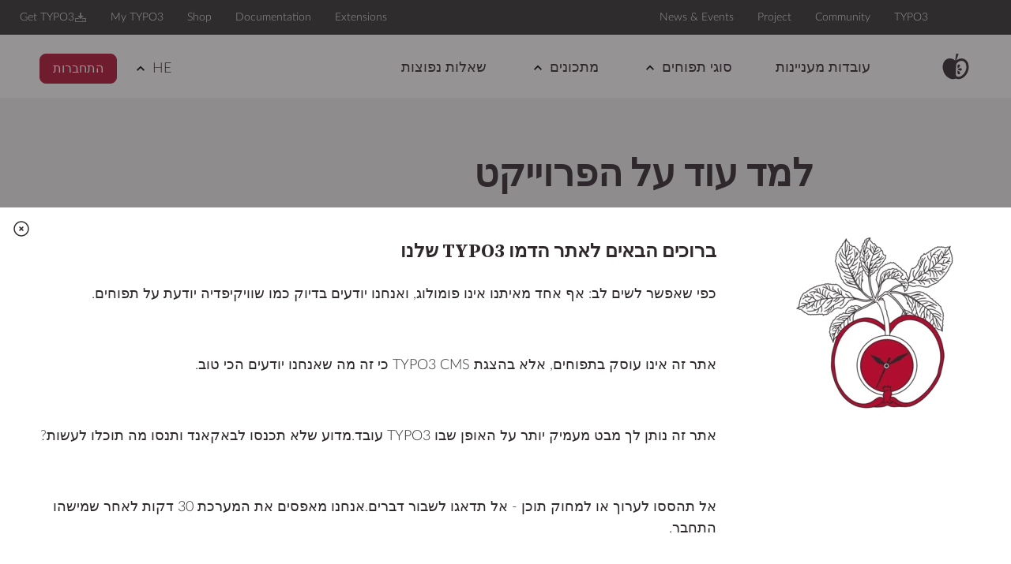

--- FILE ---
content_type: text/html; charset=utf-8
request_url: https://demo.typo3.org/he/learn-more/
body_size: 9414
content:
<!DOCTYPE html>
<html dir="rtl" lang="he">
<head>
    <meta charset="utf-8">

<!-- 
	The Demo Project source code is publicly available on https://gitlab.typo3.org/services/demo.typo3.org/site

	This website is powered by TYPO3 - inspiring people to share!
	TYPO3 is a free open source Content Management Framework initially created by Kasper Skaarhoj and licensed under GNU/GPL.
	TYPO3 is copyright 1998-2026 of Kasper Skaarhoj. Extensions are copyright of their respective owners.
	Information and contribution at https://typo3.org/
-->


<title>Learn more</title>
<meta name="generator" content="TYPO3 CMS">
<meta name="description" content="What is the demo project about and useful information for developers!">
<meta name="viewport" content="width=device-width, initial-scale=1.0">
<meta name="twitter:card" content="summary">


<link rel="stylesheet" href="/_assets/c4009bdf616178c6626ece710d4b4fd0/Css/main.css?1768406006" media="all">






<link rel="apple-touch-icon" sizes="57x57"
			href="/_assets/c4009bdf616178c6626ece710d4b4fd0/Assets/Favicons/apple-icon-57x57.png?1768405823">
<link rel="apple-touch-icon" sizes="60x60"
			href="/_assets/c4009bdf616178c6626ece710d4b4fd0/Assets/Favicons/apple-icon-60x60.png?1768405823">
<link rel="apple-touch-icon" sizes="72x72"
			href="/_assets/c4009bdf616178c6626ece710d4b4fd0/Assets/Favicons/apple-icon-72x72.png?1768405823">
<link rel="apple-touch-icon" sizes="76x76"
			href="/_assets/c4009bdf616178c6626ece710d4b4fd0/Assets/Favicons/apple-icon-76x76.png?1768405823">
<link rel="apple-touch-icon" sizes="114x114"
			href="/_assets/c4009bdf616178c6626ece710d4b4fd0/Assets/Favicons/apple-icon-114x114.png?1768405823">
<link rel="apple-touch-icon" sizes="120x120"
			href="/_assets/c4009bdf616178c6626ece710d4b4fd0/Assets/Favicons/apple-icon-120x120.png?1768405823">
<link rel="apple-touch-icon" sizes="144x144"
			href="/_assets/c4009bdf616178c6626ece710d4b4fd0/Assets/Favicons/apple-icon-144x144.png?1768405823">
<link rel="apple-touch-icon" sizes="152x152"
			href="/_assets/c4009bdf616178c6626ece710d4b4fd0/Assets/Favicons/apple-icon-152x152.png?1768405823">
<link rel="apple-touch-icon" sizes="180x180"
			href="/_assets/c4009bdf616178c6626ece710d4b4fd0/Assets/Favicons/apple-icon-180x180.png?1768405823">
<link rel="icon" type="image/png" sizes="192x192"
			href="/_assets/c4009bdf616178c6626ece710d4b4fd0/Assets/Favicons/android-icon-192x192.png?1768405823">
<link rel="icon" type="image/png" sizes="32x32"
			href="/_assets/c4009bdf616178c6626ece710d4b4fd0/Assets/Favicons/favicon-32x32.png?1768405823">
<link rel="icon" type="image/png" sizes="96x96"
			href="/_assets/c4009bdf616178c6626ece710d4b4fd0/Assets/Favicons/favicon-96x96.png?1768405823">
<link rel="icon" type="image/png" sizes="16x16"
			href="/_assets/c4009bdf616178c6626ece710d4b4fd0/Assets/Favicons/favicon-16x16.png?1768405823">
<link rel="manifest" href="/_assets/c4009bdf616178c6626ece710d4b4fd0/Assets/Favicons/manifest.json?1768405823">
<meta name="msapplication-TileColor" content="#ffffff">
<meta name="msapplication-TileImage"
			content="/_assets/c4009bdf616178c6626ece710d4b4fd0/Assets/Favicons/ms-icon-144x144.png?1768405823">
<meta name="theme-color" content="#ffffff">




<link rel="preload" as="font" crossorigin="" type="font/woff" href="/">
<link rel="preload" as="font" crossorigin="" type="font/woff" href="/">
<link rel="preload" as="font" crossorigin="" type="font/woff" href="/">

<script async defer data-website-id="5092964f-4f3e-4bbc-9717-26b4bfb68ca4" src="https://p.demo.typo3.org/script.js"></script>



		
	

		
	



<link rel="canonical" href="https://demo.typo3.org/he/learn-more/">

<link rel="alternate" hreflang="en-us" href="https://demo.typo3.org/learn-more/">
<link rel="alternate" hreflang="de" href="https://demo.typo3.org/de/learn-more/">
<link rel="alternate" hreflang="he" href="https://demo.typo3.org/he/learn-more/">
<link rel="alternate" hreflang="x-default" href="https://demo.typo3.org/learn-more/">
</head>
<body>






<div class="b_typo3universe">
	<div class="b_typo3universe__contentcontainer">
		<typo3-universe active="demo">
			<div style="display: block; height: 44px; background-color: #fff;"></div>
		</typo3-universe>
	</div>
</div>

<header class="b_header">
	<div class="b_header__contentcontainer">

		<input type="checkbox" class="b_pseudo" id="navtrigger" />

		<label for="navtrigger" class="b_navtrigger">
			<span></span>
			<span></span>
			<span></span>
		</label>
		<span class="b_header__logolinkwrapper">
			<a href="/he/" class="b_header__logolink" aria-label="TYPO3 אתר הדמו">
				<svg aria-hidden="true" class="b_header__logo"><use xlink:href="#icon-logo"></use></svg>
			</a>
		</span>
        

		<input type="radio" name="mainnavi" checked class="b_pseudo" id="submenu-0"/>
		<ul class="b_navi">
			
				<li class="b_navi__item ">
					
					<a href="/he/aobdot-maniinot/" class="b_navi__link">
						<span>עובדות מעניינות</span>
						
					</a>
					
				</li>
			
				<li class="b_navi__item b_navi__item--hassub">
					
						<input type="radio" name="mainnavi" class="b_pseudo" id="submenu-3" />
						<label for="submenu-3" class="b_navi__link b_navi__link--label ">
							<span>סוגי תפוחים</span>
							<svg class="b_navi__icon b_navi__icon--after"><use xlink:href="#icon-arrow-right"></use></svg>
						</label>
					
					<a href="/he/sogi-tfohim/" class="b_navi__link">
						<span>סוגי תפוחים</span>
						
							<svg class="b_navi__icon b_navi__icon--after b_navi__icon--closed"><use xlink:href="#icon-arrow-down"></use></svg>
							<svg class="b_navi__icon b_navi__icon--after b_navi__icon--opened"><use xlink:href="#icon-arrow-up"></use></svg>
						
					</a>
					
						<div class="b_navi__submenu">
							<ul class="b_navi__sublist b_navi__sublist--contentcontainer">
								<li class="b_navi__subitem b_navi__subitem--back">
									<label for="submenu-0" class="b_navi__link b_navi__link--level-2">
										<svg class="b_navi__icon b_navi__icon--before"><use xlink:href="#icon-arrow-left"></use></svg>
										חזרה
									</label>
								</li>
								<li class="b_navi__subitem b_navi__subitem--parentpage">
									<a href="/he/sogi-tfohim/" class="b_navi__link b_navi__link--level-2">
										<span>סוגי תפוחים</span>
									</a>
								</li>
								
									<li class="b_navi__subitem">
										<a href="/he/sogi-tfohim/bl-dha-boskof/" class="b_navi__link b_navi__link--level-2">
											<span>בל דה בוסקופ</span>
										</a>
									</li>
								
									<li class="b_navi__subitem">
										<a href="/he/sogi-tfohim/braborn/" class="b_navi__link b_navi__link--level-2">
											<span>בראבורן</span>
										</a>
									</li>
								
									<li class="b_navi__subitem">
										<a href="/he/sogi-tfohim/alstar/" class="b_navi__link b_navi__link--level-2">
											<span>אלסטאר</span>
										</a>
									</li>
								
									<li class="b_navi__subitem">
										<a href="/he/sogi-tfohim/koks-aorng/" class="b_navi__link b_navi__link--level-2">
											<span>קוקס אורנג&#039;</span>
										</a>
									</li>
								
									<li class="b_navi__subitem">
										<a href="/he/sogi-tfohim/galha/" class="b_navi__link b_navi__link--level-2">
											<span>גאלה</span>
										</a>
									</li>
								
									<li class="b_navi__subitem">
										<a href="/he/sogi-tfohim/glostr/" class="b_navi__link b_navi__link--level-2">
											<span>גלוסטר</span>
										</a>
									</li>
								
									<li class="b_navi__subitem">
										<a href="/he/sogi-tfohim/goldn-dlishiz/" class="b_navi__link b_navi__link--level-2">
											<span>גולדן דלישיז</span>
										</a>
									</li>
								
									<li class="b_navi__subitem">
										<a href="/he/sogi-tfohim/grni-smit/" class="b_navi__link b_navi__link--level-2">
											<span>גרני סמיט</span>
										</a>
									</li>
								
									<li class="b_navi__subitem">
										<a href="/he/sogi-tfohim/iangold/" class="b_navi__link b_navi__link--level-2">
											<span>יאנגולד</span>
										</a>
									</li>
								
									<li class="b_navi__subitem">
										<a href="/he/sogi-tfohim/fink-liidi/" class="b_navi__link b_navi__link--level-2">
											<span>פינק ליידי</span>
										</a>
									</li>
								
							</ul>
						</div>
					
				</li>
			
				<li class="b_navi__item b_navi__item--hassub">
					
						<input type="radio" name="mainnavi" class="b_pseudo" id="submenu-4" />
						<label for="submenu-4" class="b_navi__link b_navi__link--label ">
							<span>מתכונים</span>
							<svg class="b_navi__icon b_navi__icon--after"><use xlink:href="#icon-arrow-right"></use></svg>
						</label>
					
					<a href="/he/mtkonim/" class="b_navi__link">
						<span>מתכונים</span>
						
							<svg class="b_navi__icon b_navi__icon--after b_navi__icon--closed"><use xlink:href="#icon-arrow-down"></use></svg>
							<svg class="b_navi__icon b_navi__icon--after b_navi__icon--opened"><use xlink:href="#icon-arrow-up"></use></svg>
						
					</a>
					
						<div class="b_navi__submenu">
							<ul class="b_navi__sublist b_navi__sublist--contentcontainer">
								<li class="b_navi__subitem b_navi__subitem--back">
									<label for="submenu-0" class="b_navi__link b_navi__link--level-2">
										<svg class="b_navi__icon b_navi__icon--before"><use xlink:href="#icon-arrow-left"></use></svg>
										חזרה
									</label>
								</li>
								<li class="b_navi__subitem b_navi__subitem--parentpage">
									<a href="/he/mtkonim/" class="b_navi__link b_navi__link--level-2">
										<span>מתכונים</span>
									</a>
								</li>
								
									<li class="b_navi__subitem">
										<a href="/he/mtkonim/fai-tfohim/" class="b_navi__link b_navi__link--level-2">
											<span>פאי תפוחים</span>
										</a>
									</li>
								
									<li class="b_navi__subitem">
										<a href="/he/mtkonim/brndi-firot/" class="b_navi__link b_navi__link--level-2">
											<span>ברנדי פירות</span>
										</a>
									</li>
								
									<li class="b_navi__subitem">
										<a href="/he/mtkonim/shibolt-shoal-am-kinmon/" class="b_navi__link b_navi__link--level-2">
											<span>שיבולת שועל עם קינמון</span>
										</a>
									</li>
								
									<li class="b_navi__subitem">
										<a href="/he/mtkonim/fnkiik-tfohim/" class="b_navi__link b_navi__link--level-2">
											<span>פנקייק תפוחים</span>
										</a>
									</li>
								
									<li class="b_navi__subitem">
										<a href="/he/mtkonim/shiik-tfohim-omlffonim/" class="b_navi__link b_navi__link--level-2">
											<span>שייק תפוחים ומלפפונים</span>
										</a>
									</li>
								
									<li class="b_navi__subitem">
										<a href="/he/mtkonim/tha-tfoh-kinmon/" class="b_navi__link b_navi__link--level-2">
											<span>תה תפוח קינמון</span>
										</a>
									</li>
								
							</ul>
						</div>
					
				</li>
			
				<li class="b_navi__item ">
					
					<a href="/he/shalot-nfotzot/" class="b_navi__link">
						<span>שאלות נפוצות</span>
						
					</a>
					
				</li>
			
		</ul>
        
		<div class="b_header__meta b_header__meta--contentcontainer">
			
                <div class="b_langswitch__trigger">
                    
                        
                    
                        
                    
                        
                            <span class="b_langswitch__label">HE</span>
                            <svg class="b_navi__icon b_navi__icon--after b_navi__icon--closed"><use xlink:href="#icon-arrow-down"></use></svg>
                            <svg class="b_navi__icon b_navi__icon--after b_navi__icon--opened"><use xlink:href="#icon-arrow-up"></use></svg>
                        
                    
                    <ul class="b_langswitch">
                        
                            <li class="b_langswitch__item" dir="ltr">
                                
                                        <a href="/learn-more/" class="b_langswitch__link "><span class="b_langswitch__linktitle">English</span> <span class="b_langswitch__linkabbr">EN</span></a>
                                    
                            </li>
                        
                            <li class="b_langswitch__item" dir="ltr">
                                
                                        <a href="/de/learn-more/" class="b_langswitch__link "><span class="b_langswitch__linktitle">German</span> <span class="b_langswitch__linkabbr">DE</span></a>
                                    
                            </li>
                        
                            <li class="b_langswitch__item" dir="rtl">
                                
                                        <a href="/he/learn-more/" class="b_langswitch__link b_langswitch__link--active"><span class="b_langswitch__linktitle">עִברִית</span> <span class="b_langswitch__linkabbr">HE</span></a>
                                    
                            </li>
                        
                    </ul>
                </div>
			

			<div class="b_header__login">
				
						
							<a href="/he/hathbrot/" data-umami-event="Frontend Login" class="b_button">
								התחברות
							</a>
						
					
			</div>
		</div>

	</div>

</header>




<main>
    <!-- TYPO3SEARCH_begin -->
	
		
	

	
		
			<div class="b_page__maincontent">
				<div class="b_contentcontainer b_contentcontainer--text">
					

<a id="c284" class="b_anchor" href="#c284"
    aria-label="למד עוד על הפרוייקט"></a>


    






    

	
		

    
            <h1 class="">
                למד עוד על הפרוייקט
            </h1>
        



		



		



	






	
	
			










		

	

	<div class="b_clearfix"></div>




    






    








<a id="c285" class="b_anchor" href="#c285"
    aria-label="על מה פרוייקט הדמו שלנו?"></a>


    






    

	
		

    
            <h2 class="">
                על מה פרוייקט הדמו שלנו?
            </h2>
        



		



		



	






	
	
			










		

	<p>פרויקט ההדגמה הוא אתר מידע פיקטיבי על תפוחים. הוא משמש כאתר דוגמא במיוחד עבור אנשים שמעולם לא עבדו עם TYPO3 לפני כן ורוצים להתנסות ולשחק עם הבאקאנד של <a href="https://demo.typo3.org/typo3" target="_blank">TYPO3</a></p>

	<div class="b_clearfix"></div>




    






    

















<a id="c286" class="b_anchor" href="#c286"
    aria-label="למה יש אופציית איפוס ומה המשמעות לכך?"></a>


    






    

	
		

    
            <h2 class="">
                למה יש אופציית איפוס ומה המשמעות לכך?
            </h2>
        



		



		



	






	
	
			


	<figure class="b_tm__figure b_tm__figure--full">
		
				
						
	<picture class="b_tm__picture"><source media="(min-width: 1024px)" srcset="/fileadmin/_processed_/5/5/csm_Reset_Feature_Frontend_f1c2349379.webp, /fileadmin/_processed_/5/5/csm_Reset_Feature_Frontend_ba630c6cde.webp 2x" type="image/webp" /><source media="(min-width: 1024px)" srcset="/fileadmin/_processed_/5/5/csm_Reset_Feature_Frontend_a5b49a9961.png, /fileadmin/_processed_/5/5/csm_Reset_Feature_Frontend_6a96488190.png 2x" /><source media="(min-width: 768px)" srcset="/fileadmin/_processed_/5/5/csm_Reset_Feature_Frontend_d1b0fd7f5b.webp, /fileadmin/_processed_/5/5/csm_Reset_Feature_Frontend_2e69f55b92.webp 2x" type="image/webp" /><source media="(min-width: 768px)" srcset="/fileadmin/_processed_/5/5/csm_Reset_Feature_Frontend_2bbf06ca98.png, /fileadmin/_processed_/5/5/csm_Reset_Feature_Frontend_6e2f50833f.png 2x" /><source media="(min-width: 569px)" srcset="/fileadmin/_processed_/5/5/csm_Reset_Feature_Frontend_7d5cf6dc2e.webp, /fileadmin/_processed_/5/5/csm_Reset_Feature_Frontend_28d12e8403.webp 2x" type="image/webp" /><source media="(min-width: 569px)" srcset="/fileadmin/_processed_/5/5/csm_Reset_Feature_Frontend_38fa4a31b9.png, /fileadmin/_processed_/5/5/csm_Reset_Feature_Frontend_7480371d32.png 2x" /><source media="(min-width: 415px)" srcset="/fileadmin/_processed_/5/5/csm_Reset_Feature_Frontend_06932837dc.webp, /fileadmin/_processed_/5/5/csm_Reset_Feature_Frontend_a45f557fb5.webp 2x" type="image/webp" /><source media="(min-width: 415px)" srcset="/fileadmin/_processed_/5/5/csm_Reset_Feature_Frontend_abc78a23a4.png, /fileadmin/_processed_/5/5/csm_Reset_Feature_Frontend_00ea38a904.png 2x" /><source type="image/webp" srcset="/fileadmin/_processed_/5/5/csm_Reset_Feature_Frontend_3148470f4c.webp, /fileadmin/_processed_/5/5/csm_Reset_Feature_Frontend_a49ce28e47.webp 2x" /><img class="b_tm__image" src="/fileadmin/_processed_/5/5/csm_Reset_Feature_Frontend_5d06831640.png" width="384" height="134" loading="lazy" alt="Screenshot of the reset banner in the frontend" srcset="/fileadmin/_processed_/5/5/csm_Reset_Feature_Frontend_5d06831640.png, /fileadmin/_processed_/5/5/csm_Reset_Feature_Frontend_8581142331.png 2x" /></picture>

					

			
		
	</figure>









		

	<p>יישמנו תכונת איפוס שמאפסת את כל המערכת לאחר 30 דקות לאחר שמשתמש נכנס למערכת הבאקאנד. זה מאפשר לערוך, למחוק וליצור תוכן חדש בבאק אנד מבלי שתצטרכו לדאוג לשבור משהו.</p>
<p>יש טיימר בקצה הקדמי, כמו גם בחלק הכותרת של הבאקאנד של TYPO3 אשר אומר לכם מתי האיפוס הבא עומד להיות.</p>
<p>לידיעתכם: האיפוס מאפס כל הפעלה של משתמש כדי לוודא שכולם יוכלו לחוות את פרויקט ברירת המחדל בזמן מדיד.</p>

	<div class="b_clearfix"></div>




    






    








<a id="c287" class="b_anchor" href="#c287"
    aria-label="אני מפתח. האם אוכל להסתכל בקוד?"></a>


    






    

	
		

    
            
                

    
            <h2 class="">
                אני מפתח. האם אוכל להסתכל בקוד?
            </h2>
        



            
        



		



		



	






	
	
			










		

	<p>כן! הפרויקט כולו ציבורי ב <a href="https://git.typo3.org/services/demo.typo3.org/" target="_blank" rel="noreferrer">GitLab</a></p>
<p>אתם יכולים אפילו להגדיר את זה במחשב המקומי שלכם ולראות איך הכ</p>

	<div class="b_clearfix"></div>




    






    
















				</div>
			</div>
		
	
    <!-- TYPO3SEARCH_end -->

	
		
	
</main>



<footer class="b_footer">
	<div class="b_contentcontainer">
		<div class="b_footer__top">
			<div class="b_footercontent">
				


	<h3>קחו רגע לבדוק את הבאקאנד</h3>

<p>אתם חושבים לבחור ב TYPO3 כ CMS לפרוייקט הבא שלכם ולגלות מה עוד מדהים ב OPEN SOURCE CMS?
</p>
<p>&nbsp;</p>
<p>אתם מוזמנים להתחבר לבאקאנד, לערוך ולמחוק מה שתרצו ולהתאהב ב TYPO3!</p>


	<p>
		<a href="https://demo.typo3.org/typo3" data-umami-event="Backend Login" class="b_button">
			Go to the backend
		</a>
	</p>




			</div>
			
				<ul class="b_profiles">
					
						
						<li class="b_profiles__item">
							<a href="https://typo3.org" class="b_profiles__link" target="_blank" aria-label="TYPO3" rel="noreferrer">
								<svg aria-hidden="true" class="b_profiles__icon b_profiles__icon--typo3"><use xlink:href="#icon-TYPO3"></use></svg>
							</a>
						</li>
					
						
						<li class="b_profiles__item">
							<a href="https://gitlab.typo3.org/services/demo.typo3.org/site" class="b_profiles__link" target="_blank" aria-label="Demo project on GitLab" rel="noreferrer">
								<svg aria-hidden="true" class="b_profiles__icon b_profiles__icon--gitlab"><use xlink:href="#icon-gitlab"></use></svg>
							</a>
						</li>
					
						
						<li class="b_profiles__item">
							<a href="https://www.facebook.com/typo3/" class="b_profiles__link" target="_blank" aria-label="TYPO3 on Facebook" rel="noreferrer">
								<svg aria-hidden="true" class="b_profiles__icon b_profiles__icon--facebook"><use xlink:href="#icon-facebook"></use></svg>
							</a>
						</li>
					
						
						<li class="b_profiles__item">
							<a href="https://twitter.com/typo3" class="b_profiles__link" target="_blank" aria-label="TYPO3 on Twitter" rel="noreferrer">
								<svg aria-hidden="true" class="b_profiles__icon b_profiles__icon--twitter"><use xlink:href="#icon-twitter"></use></svg>
							</a>
						</li>
					
						
						<li class="b_profiles__item">
							<a href="https://www.youtube.com/user/typo3" class="b_profiles__link" target="_blank" aria-label="TYPO3 on YouTube" rel="noreferrer">
								<svg aria-hidden="true" class="b_profiles__icon b_profiles__icon--youtube"><use xlink:href="#icon-youtube"></use></svg>
							</a>
						</li>
					
				</ul>
			
		</div>
	</div>
	<div class="b_footer__bottom">
		<div class="b_contentcontainer">

			<ul class="b_footernavi">
				
					<li class="b_footernavi__item">
						<a href="/he/learn-more/" class="b_footernavi__link">
							Learn more
						</a>
					</li>
				
					<li class="b_footernavi__item">
						<a href="/he/shalot-nfotzot/" class="b_footernavi__link">
							שאלות נפוצות
						</a>
					</li>
				
					<li class="b_footernavi__item">
						<a href="/he/tzor-kshr/" class="b_footernavi__link">
							צור קשר
						</a>
					</li>
				
					<li class="b_footernavi__item">
						<a href="https://demo.typo3.org/privacy-policy" class="b_footernavi__link">
							Privacy Policy
						</a>
					</li>
				
					<li class="b_footernavi__item">
						<a href="https://demo.typo3.org/legal-notice" class="b_footernavi__link">
							Legal Notice
						</a>
					</li>
				
					<li class="b_footernavi__item">
						<a href="https://typo3.org/community/values/code-of-conduct" target="_blank" rel="noreferrer" class="b_footernavi__link">
							Code of Conduct
						</a>
					</li>
				
			</ul>

			<p class="b_copyright">
				<span dir="ltr">
					&copy; 2026
					<a href="https://typo3.org" class="b_copyright__link" target="_blank" rel="noreferrer">TYPO3 Association.</a>
					<a href="https://b13.com" class="b_copyright__link" target="_blank" rel="noreferrer">Made with ❤ by b13.</a>
				</span>
			</p>

		</div>
	</div>
</footer>








<input type="checkbox" name="resetbanner" id="resetbanner" class="b_pseudo" />
<div class="b_resetbanner__overlay"></div>
<div class="b_resetbanner">
	<label class="b_resetbanner__close" for="resetbanner">
		<svg aria-hidden="true" class="b_resetbanner__icon"><use xlink:href="#icon-exit"></use></svg>
	</label>
	<div class="b_resetbanner__innerwrap b_resetbanner__innerwrap--contentcontainer">

		<div class="b_resettimer__container">
			<div class="b_resetbanner__timer" id="b13-t3demo-timerwrap">
				<span class="b_resetbanner__timewrapper">
					<span id="b13-t3demo-timer" class="b_resetbanner__time"></span>
					<span class="b_resetbanner__timeunit">min.</span>
				</span><br/>
				<span class="b_resetbanner__resettext">
					איפוס המערכת הבא
				</span>
			</div>
			<div class="b_resetbanner__placeholder" id="b13-t3demo-timerplaceholder">
				<picture><source media="(min-width: 415px)" srcset="/typo3temp/assets/_processed_/7/6/csm_TYPO3-Demo-Timer-Placeholder_df34078068.webp, /typo3temp/assets/_processed_/7/6/csm_TYPO3-Demo-Timer-Placeholder_8557f902ce.webp 2x" type="image/webp" /><source media="(min-width: 415px)" srcset="/typo3temp/assets/_processed_/7/6/csm_TYPO3-Demo-Timer-Placeholder_529f558285.png, /typo3temp/assets/_processed_/7/6/csm_TYPO3-Demo-Timer-Placeholder_65bd348332.png 2x" /><source type="image/webp" srcset="/typo3temp/assets/_processed_/7/6/csm_TYPO3-Demo-Timer-Placeholder_f1019d5345.webp, /typo3temp/assets/_processed_/7/6/csm_TYPO3-Demo-Timer-Placeholder_f60dc8a465.webp 2x" /><img class="b_resetbanner__placeholder-image" title="TYPO3 Demo Project — Server reset placeholder image" src="/typo3temp/assets/_processed_/7/6/csm_TYPO3-Demo-Timer-Placeholder_d45724c9a2.png" width="158" height="158" loading="lazy" alt="" srcset="/typo3temp/assets/_processed_/7/6/csm_TYPO3-Demo-Timer-Placeholder_d45724c9a2.png, /typo3temp/assets/_processed_/7/6/csm_TYPO3-Demo-Timer-Placeholder_c6af8d259c.png 2x" /></picture>
			</div>
		</div>

		<div class="b_resetbanner__textblock">
			
				<h3> ברוכים הבאים לאתר הדמו TYPO3 שלנו</h3>
			

			
				<p class="b_resetbanner__p">כפי שאפשר לשים לב: אף אחד מאיתנו אינו פומולוג, ואנחנו יודעים בדיוק כמו שוויקיפדיה יודעת על תפוחים.
</p>
<p class="b_resetbanner__p">&nbsp;</p>
<p class="b_resetbanner__p">אתר זה אינו עוסק בתפוחים, אלא בהצגת TYPO3 CMS כי זה מה שאנחנו יודעים הכי טוב.
</p>
<p class="b_resetbanner__p">&nbsp;</p>
<p class="b_resetbanner__p">אתר זה נותן לך מבט מעמיק יותר על האופן שבו TYPO3 עובד.מדוע שלא תכנסו לבאקאנד ותנסו מה תוכלו לעשות?
</p>
<p class="b_resetbanner__p">&nbsp;</p>
<p class="b_resetbanner__p">אל תהססו לערוך או למחוק תוכן - אל תדאגו לשבור דברים.אנחנו מאפסים את המערכת 30 דקות לאחר שמישהו התחבר.</p>
			
		</div>
	</div>
</div>
<label for="resetbanner" class="b_resetbanner__trigger bJS_resetbanner-trigger">
	<svg aria-hidden="true" class="b_resetbanner__infoicon"><use xlink:href="#icon-infobanner"></use></svg>
</label>

<script src="/_assets/c4009bdf616178c6626ece710d4b4fd0/JavaScript/main.js?1768406009" type="module"></script>

<script src="https://cdn.typo3.com/typo3infrastructure/universe/dist/webcomponents-loader.js" async></script>
    <script type="module" src="https://cdn.typo3.com/typo3infrastructure/universe/dist/typo3-universe.js" async></script>
<script type="application/ld+json" id="ext-schema-jsonld">{"@context":"https://schema.org/","@type":"WebPage","breadcrumb":{"@type":"BreadcrumbList","itemListElement":{"@type":"ListItem","item":{"@type":"WebPage","@id":"https://demo.typo3.org/he/learn-more/"},"name":"Learn more","position":"1"}},"description":"What is the demo project about and useful information for developers!","headline":"Learn more","name":"TYPO3 Demo Project","publisher":{"@type":"Organization","address":{"@type":"PostalAddress","addressCountry":"CH","addressLocality":"Baar","postalCode":"6340","streetAddress":"Sihlbruggstrasse 105"},"contactPoint":{"@type":"ContactPoint","availableLanguage":["English","German"],"contactType":"customer service","email":"info@typo3.org","telephone":"+41-41-511-00-35"},"email":"info@typo3.org","logo":{"@type":"ImageObject","height":"509","url":"https://demo.typo3.org/_assets/c4009bdf616178c6626ece710d4b4fd0/Assets/Images/typo3-logo.png","width":"1200"},"name":"TYPO3 Association","sameAs":["https://typo3.org","https://gitlab.typo3.org/services/demo.typo3.org/site","https://www.facebook.com/typo3/","https://twitter.com/typo3","https://www.youtube.com/user/typo3"],"url":"https://typo3.org/"},"url":"https://demo.typo3.org/he/learn-more/"}</script>
<svg class="tx_assetcollector" aria-hidden="true" style="display: none;" version="1.1" xmlns="http://www.w3.org/2000/svg" xmlns:xlink="http://www.w3.org/1999/xlink"><defs><symbol id="icon-logo" viewBox = "0 0 40 40"><g><g fill="currentColor"><rect width="40" height="40" style="fill:none"></rect><path d="M30.61,10.7c-3.21-1.31-6.86-.46-9.89,1.89.07-.25.14-.5.22-.75.4-1.23.82-2.44,1.28-3.64s1-2.4,1.46-3.53l-2.83-1c-.32,1.33-.57,2.61-.8,3.91s-.42,2.61-.57,3.92c-.05.38-.08.76-.12,1.13-3-2.4-6.74-3.27-10-2C4,12.9,2,20.27,4.78,27.17s9.46,10.72,14.83,8.52c.14,0,.26-.13.39-.19s.25.14.39.19c5.37,2.2,12-1.62,14.83-8.52S36,12.9,30.61,10.7ZM32.44,26a12.52,12.52,0,0,1-5.18,6.2,6.47,6.47,0,0,1-5.74.67,2.45,2.45,0,0,1-1.3-2.22l.22-11.55A5.38,5.38,0,0,1,22.56,15c2.31-1.79,4.83-2.33,6.92-1.48C33.24,15,34.6,20.77,32.44,26Z"></path><path d="M22.93,29.75a1.72,1.72,0,0,0,1.77.41,1.6,1.6,0,0,0,.83-1.62c-.13-1.94-3.16-3.26-3.13-3.33S21.51,28.63,22.93,29.75Z" style="fill:#2f292c"></path><path d="M22.93,18.17a1.76,1.76,0,0,1,1.77-.41,1.6,1.6,0,0,1,.83,1.62c-.13,1.95-3.16,3.26-3.13,3.34S21.51,19.3,22.93,18.17Z" style="fill:#2f292c"></path><path d="M26.67,22.53A1.73,1.73,0,0,1,27.79,24a1.59,1.59,0,0,1-1.12,1.43c-1.81.7-4.29-1.49-4.34-1.43S25.05,21.72,26.67,22.53Z" style="fill:#2f292c"></path></g></g></symbol><symbol id="icon-arrow-right" viewBox = "0 0 24 24"><path d="M0 0h24v24H0z" fill="none"></path><path d="M10 6L8.59 7.41 13.17 12l-4.58 4.59L10 18l6-6z"></path></symbol><symbol id="icon-arrow-down" viewBox = "0 0 24 24"><path d="M0 0h24v24H0z" fill="none"></path><path d="M16.59 8.59L12 13.17 7.41 8.59 6 10l6 6 6-6z"></path></symbol><symbol id="icon-arrow-up" viewBox = "0 0 24 24"><path d="M0 0h24v24H0z" fill="none"></path><path d="M12 8l-6 6 1.41 1.41L12 10.83l4.59 4.58L18 14z"></path></symbol><symbol id="icon-arrow-left" viewBox = "0 0 24 24"><path d="M0 0h24v24H0z" fill="none"></path><path d="M15.41 7.41L14 6l-6 6 6 6 1.41-1.41L10.83 12z"></path></symbol><symbol id="icon-TYPO3" viewBox = "0 0 144.019 40.001"><path d="M153.274,66.641V92.867h-3.655V66.641h-6.474V63.447h16.6v3.194ZM172.89,79.206V92.867H169.1V79.206l-7.52-15.759h4.032l5.545,11.89,5.549-11.89h3.827Zm18.994,2.565h-3.53v11.1H184.7V63.447s3.618-.3,7.107-.3c6.386,0,8.236,3.952,8.236,9.122,0,6.387-2.188,9.5-8.155,9.5m.418-15.592a28.715,28.715,0,0,0-3.949.252V78.7H192.3c2.355,0,4-1.553,4-6.134,0-4.2-1.013-6.387-4-6.387m20.934,26.98c-6.933,0-8.783-5.042-8.783-15.337,0-9.879,1.85-14.672,8.783-14.672s8.781,4.792,8.781,14.672c0,10.294-1.849,15.337-8.781,15.337m0-26.941c-3.779,0-5.043,2.566-5.043,11.813,0,9.032,1.263,12.063,5.043,12.063s5.043-3.031,5.043-12.063c0-9.247-1.263-11.813-5.043-11.813m19.331,26.941a32.042,32.042,0,0,1-5.506-.718V89.378a32.827,32.827,0,0,0,5.467.641c2.139,0,3.53-1.816,3.53-5.056,0-3.82-.627-5.839-3.612-5.839H229V76.053h3.024c3.41,0,3.571-3.488,3.571-5.167,0-3.322-1.046-4.668-3.146-4.668a26.748,26.748,0,0,0-5.17.716V63.866a25.992,25.992,0,0,1,5.083-.716c4.327,0,6.811,1.85,6.811,8.114,0,2.858-1.013,5.375-3.241,6.179,2.565.169,3.74,2.983,3.74,7.1,0,6.264-2.436,8.613-7.1,8.613" transform="translate(-95.65 -53.157)"></path><path class="a" d="M73.081,70.372a5.492,5.492,0,0,1-1.686.24c-5.081,0-12.541-17.754-12.541-23.663,0-2.175.515-2.9,1.242-3.524-6.218.726-13.679,3.008-16.065,5.909a5.8,5.8,0,0,0-.829,3.318c0,9.224,9.845,30.156,16.791,30.156,3.213,0,8.631-5.282,13.087-12.435" transform="translate(-43.203 -42.806)"></path><path class="a" d="M95.132,42.122c6.425,0,12.855,1.036,12.855,4.663,0,7.357-4.667,16.275-7.049,16.275-4.249,0-9.535-11.817-9.535-17.726,0-2.695,1.036-3.211,3.729-3.211" transform="translate(-68.497 -42.122)"></path></symbol><symbol id="icon-gitlab" viewBox = "0 0 598.2 553.2"><style type="text/css">
	.st0{fill:#FFFFFF;}
	.st1{display:none;}
	.st2{display:inline;opacity:0.1;fill:#E828E3;enable-background:new    ;}
	.st3{display:inline;}
	.st4{font-family:'SourceSansPro-Semibold';}
	.st5{font-size:24px;}
</style><g id="logo_art">
	<path class="st0" d="M596.4,309.9l-31.9-98.1c0,0,0,0.1,0,0.1c0-0.1,0-0.1,0-0.2c0,0,0,0,0,0c0,0,0,0,0,0L501.3,17.1   c-3.5-10.3-13-17.1-23.9-17.1c-10.9,0.1-20.2,6.8-23.6,17.2l-60,184.8H204.5L144.3,17.2C141,6.8,131.7,0.1,120.8,0c0,0-0.1,0-0.1,0   c-10.8,0-20.3,6.8-23.8,17.2L33.8,211.7l0,0c0,0,0,0,0,0c0,0,0,0.1,0,0.1c0,0,0-0.1,0-0.1l-32,98.1c-4.8,14.8,0.4,30.9,13,40.1   l276,200.6c0,0,0.1,0,0.1,0.1c0.1,0.1,0.2,0.2,0.4,0.3c-0.1-0.1-0.2-0.2-0.3-0.2c0,0,0,0,0,0c0,0,0,0,0.1,0c0,0,0,0,0,0   c0,0,0,0,0,0c0.4,0.3,0.9,0.6,1.3,0.8c0.1,0,0.1,0.1,0.2,0.1c0,0,0,0,0,0c0,0,0.1,0,0.1,0.1c0,0,0.1,0,0.1,0c0,0,0,0,0.1,0   c0.1,0,0.1,0,0.2,0.1c0.2,0.1,0.5,0.2,0.7,0.3c0.2,0.1,0.5,0.2,0.7,0.3c0,0,0,0,0,0c0,0,0.1,0,0.1,0c0,0,0.1,0,0.1,0.1   c0,0,0,0,0.1,0c0.1,0,0.1,0,0.2,0c0,0,0,0,0.1,0c0.3,0.1,0.7,0.2,1,0.2c0.1,0,0.3,0.1,0.4,0.1c0,0,0,0,0.1,0c0,0,0.1,0,0.1,0   c0.1,0,0.1,0,0.2,0c0.1,0,0.1,0,0.2,0c0,0,0,0,0,0c0,0,0,0,0,0c0.7,0.1,1.3,0.2,2,0.2c0,0,0,0,0,0l0,0c0,0,0,0,0,0h0c0,0,0,0,0,0   c0.7,0,1.3-0.1,2-0.2c0,0,0,0,0,0c0,0,0,0,0,0c0.1,0,0.1,0,0.2,0c0.1,0,0.1,0,0.2,0c0,0,0.1,0,0.1,0c0,0,0,0,0.1,0   c0.1,0,0.3-0.1,0.4-0.1c0.3-0.1,0.7-0.1,1-0.2c0,0,0,0,0.1,0c0.1,0,0.1,0,0.2,0c0,0,0,0,0.1,0c0.1,0,0.1,0,0.1-0.1c0,0,0.1,0,0.1,0   c0,0,0,0,0,0c0.3-0.1,0.5-0.2,0.7-0.3c0.2-0.1,0.5-0.2,0.7-0.3c0.1,0,0.1,0,0.2-0.1c0,0,0,0,0.1,0c0,0,0.1,0,0.1,0   c0,0,0.1,0,0.1-0.1c0,0,0,0,0,0c0.1,0,0.1-0.1,0.2-0.1c0.5-0.2,0.9-0.5,1.3-0.8c0,0,0.1,0,0.1-0.1c0,0,0,0,0,0c0,0,0.1,0,0.1-0.1   l276.1-200.6C596,340.8,601.2,324.7,596.4,309.9z M477.6,35.3L531.8,202H423.5L477.6,35.3z M522.3,230.2l-22.1,28.3l-163,208.8   l77.1-237.1L522.3,230.2L522.3,230.2z M285.7,543.4L285.7,543.4c0,0,0,0.1,0.1,0.1C285.7,543.5,285.7,543.5,285.7,543.4z    M261,467.3L76,230.2l0,0h108L261,467.3z M120.6,35.3L174.8,202H66.5L120.6,35.3z M31.3,327.1c-2.7-1.9-3.8-5.4-2.8-8.5l23.8-72.9   l174.1,223.2L31.3,327.1z M290.3,550.1c-0.1,0-0.1-0.1-0.2-0.1c0,0,0,0,0,0c-0.1-0.1-0.2-0.2-0.3-0.3c-0.2-0.2-0.4-0.4-0.6-0.5   c0,0,0,0,0,0c0,0,0,0,0.1,0.1c0.4,0.4,0.8,0.8,1.3,1.1c0,0,0,0,0,0c0,0,0,0,0.1,0.1C290.6,550.3,290.4,550.2,290.3,550.1z    M299.1,493.5l-45.3-139.5l-40.2-123.8h171.1L299.1,493.5z M308.4,549.7c-0.1,0.1-0.2,0.2-0.3,0.3c0,0,0,0,0,0   c-0.1,0-0.1,0.1-0.2,0.1c-0.1,0.1-0.2,0.2-0.4,0.3c0,0,0,0,0.1-0.1c0,0,0,0,0,0c0.4-0.3,0.9-0.7,1.3-1.1c0,0,0,0,0.1,0   c0,0,0,0,0.1-0.1C308.8,549.3,308.6,549.5,308.4,549.7z M566.9,327.1L371.8,468.9L546,245.7l23.7,72.9   C570.7,321.7,569.5,325.2,566.9,327.1z"></path>
</g><g xmlns:sketch="http://www.bohemiancoding.com/sketch/ns" id="spacing_guides" class="st1">
	<path id="path40_63_" sketch:type="MSShapeGroup" class="st2" d="M0.8-5.3v124h586v-124H0.8L0.8-5.3z"></path>
	<path id="path40_36_" sketch:type="MSShapeGroup" class="st2" d="M0.8,429.7v124h586v-124H0.8L0.8,429.7z"></path>
	<path id="path40_25_" sketch:type="MSShapeGroup" class="st2" d="M463,554.2h124v-560H463V554.2L463,554.2z"></path>
	<g class="st3">
		<text transform="matrix(1 0 0 1 512.1258 277.4985)" class="st4 st5">1x</text>
	</g>
	<g class="st3">
		<text transform="matrix(1 0 0 1 282.1258 495.1644)" class="st4 st5">1x</text>
	</g>
	<g class="st3">
		<text transform="matrix(1 0 0 1 282.1258 60.1646)" class="st4 st5">1x</text>
	</g>
	<path id="path40_24_" sketch:type="MSShapeGroup" class="st2" d="M0.8,554.2h124v-560H0.8V554.2L0.8,554.2z"></path>
	<g class="st3">
		<text transform="matrix(1 0 0 1 52.1258 277.4985)" class="st4 st5">1x</text>
	</g>
</g></symbol><symbol id="icon-facebook" viewBox = "0 0 1024 1017.78"><path class="cls-1" d="M1024,512C1024,229.23,794.77,0,512,0S0,229.23,0,512c0,255.55,187.23,467.37,432,505.78V660H302V512H432V399.2C432,270.88,508.44,200,625.39,200c56,0,114.61,10,114.61,10V336H675.44c-63.6,0-83.44,39.47-83.44,80v96H734L711.3,660H592v357.78C836.77,979.37,1024,767.55,1024,512Z"></path></symbol><symbol id="icon-twitter" viewBox = "0 0 40 40"><path class="b" d="M50.667,34.444C65.778,34.444,74,22,74,11.111V10a18.064,18.064,0,0,0,4-4.222,18.447,18.447,0,0,1-4.667,1.333,8.646,8.646,0,0,0,3.556-4.444,20.383,20.383,0,0,1-5.111,2,7.936,7.936,0,0,0-6-2.667,8.349,8.349,0,0,0-8.222,8.222A4.332,4.332,0,0,0,57.778,12,22.975,22.975,0,0,1,40.889,3.333a8.51,8.51,0,0,0-1.111,4.222,8.829,8.829,0,0,0,3.556,6.889,7.491,7.491,0,0,1-3.778-1.111h0a8.121,8.121,0,0,0,6.667,8A6.851,6.851,0,0,1,44,21.556a3.782,3.782,0,0,1-1.556-.222,8.419,8.419,0,0,0,7.778,5.778A16.778,16.778,0,0,1,40,30.667a6.152,6.152,0,0,1-2-.222,20.975,20.975,0,0,0,12.667,4" transform="translate(-38)"></path></symbol><symbol id="icon-youtube" viewBox = "0 0 176 124"><path d="M180.32,53.36A22.12,22.12,0,0,0,164.76,37.7C151,34,96,34,96,34s-55,0-68.76,3.7A22.12,22.12,0,0,0,11.68,53.36C8,67.18,8,96,8,96s0,28.82,3.68,42.64A22.12,22.12,0,0,0,27.24,154.3C41,158,96,158,96,158s55,0,68.76-3.7a22.12,22.12,0,0,0,15.56-15.66C184,124.82,184,96,184,96S184,67.18,180.32,53.36ZM78,122.17V69.83L124,96Z" transform="translate(-8 -34)"></path></symbol><symbol id="icon-exit" viewBox = "0 0 24 24"><circle cx="9" cy="9" r="9" transform="translate(3 3)" fill="none" stroke="#2f292c" stroke-linecap="round" stroke-linejoin="round" stroke-width="1.5"></circle><path d="M10,10l4,4m0-4-4,4" fill="none" stroke="#2f292c" stroke-linecap="round" stroke-linejoin="round" stroke-width="1.5"></path></symbol><symbol id="icon-infobanner" viewBox = "0 0 40 40"><rect width="40" height="40" rx="8"></rect><g id="icon.information.show" transform="translate(8 8)">
    <circle cx="8" cy="8" r="8" transform="translate(4 2)" fill="none" stroke="#fff" stroke-linecap="round" stroke-linejoin="round" stroke-width="1.5"></circle>
    <line x2="0.01" transform="translate(12 6)" fill="none" stroke="#fff" stroke-linecap="round" stroke-linejoin="round" stroke-width="1.5"></line>
    <path d="M11,12h1v4h1" transform="translate(0 -2)" fill="none" stroke="#fff" stroke-linecap="round" stroke-linejoin="round" stroke-width="1.5"></path>
    <path d="M10,21l2-2,2,2" transform="translate(0 2)" fill="none" stroke="#fff" stroke-linecap="round" stroke-linejoin="round" stroke-width="1.5"></path>
  </g></symbol></defs></svg></body>
</html>

--- FILE ---
content_type: text/css; charset=utf-8
request_url: https://demo.typo3.org/_assets/c4009bdf616178c6626ece710d4b4fd0/Css/main.css?1768406006
body_size: 4126
content:
@font-face{font-family:"SourceSerifPro";src:url(../Fonts/SourceSerifPro/SourceSerifPro-Bold.ttf.woff2) format("woff2"),url(../Fonts/SourceSerifPro/SourceSerifPro-Bold.otf.woff) format("woff");font-display:swap;font-style:normal;font-stretch:normal;font-weight:700}@font-face{font-family:LatoWebLight;src:url(../Fonts/Lato/Lato-Light.woff2) format("woff2"),url(../Fonts/Lato/Lato-Light.woff) format("woff");font-display:swap;font-style:normal;font-weight:400;text-rendering:optimizeLegibility}@font-face{font-family:LatoWebRegular;src:url(../Fonts/Lato/Lato-Regular.woff2) format("woff2"),url(../Fonts/Lato/Lato-Regular.woff) format("woff");font-display:swap;font-style:normal;font-weight:400;text-rendering:optimizeLegibility}html{background:#f2f2f2}body{color:#2f292c;line-height:1.5;font-family:LatoWebLight,sans-serif;margin:0;position:relative;display:flex;flex-direction:column;min-height:100vh}h1,h2{font-family:"SourceSerifPro",serif;margin-bottom:16px;margin-top:64px;font-size:32px;line-height:1.3}h2{font-size:24px}h3,h4{font-size:18px;margin-top:64px;margin-bottom:16px}h3{font-family:"SourceSerifPro",serif;line-height:2}h4{font-family:LatoWebRegular,sans-serif}a:first-child+h1,a:first-child+h2,a:first-child+h3,a:first-child+h4,h1:first-child,h2:first-child,h3:first-child,h4:first-child{margin-top:0}ol,p,ul{font-size:16px;margin:16px 0}button{font-size:16px;cursor:pointer;font-family:LatoWebLight,sans-serif}b,strong{font-family:LatoWebRegular,sans-serif}a{color:#b11030;text-decoration:none}a:hover{text-decoration:underline}figure{margin:0}.b_footer__top,.b_form__checkbox,.b_form__label--checkbox:before,.b_header,.b_header__meta,.b_navi,.b_navi__submenu,.b_resetbanner,.b_resetbanner__overlay,.b_resetbanner__trigger,.b_search--header{z-index:20}.b_page__maincontent,.b_page__teasercontent{margin-top:64px}[class*=contentcontainer]{margin:0 15px}.b_pseudo{display:none}.b_clearfix{display:table;width:100%}p+.b_clearfix{margin-top:-16px}.b_header{background:#fff;height:56px;position:-webkit-sticky;position:sticky;top:0}.b_header__contentcontainer{display:grid;grid-template-columns:45px 1fr 45px}.b_header__logolinkwrapper{text-align:center;height:48px}.b_header__logolink{margin-top:12px;display:inline-block;height:48px;width:48px}.b_header__logolink:hover{text-decoration:none}.b_header__logo{height:32px;width:32px;fill:#2f292c}.b_header__logolink:hover .b_header__logo{fill:#b11030}.b_header__logolinkwrapper,.b_header__searchlinkwrapper{text-align:center;height:48px}.b_header__logolink,.b_header__searchlink{margin-top:12px;display:inline-block;height:48px;width:48px}.b_header__logolink:hover,.b_header__searchlink:hover{text-decoration:none}.b_header__logo,.b_header__searchlink-logo{height:32px;width:32px;fill:#2f292c;transition:fill .3s ease-out}.b_header__logolink:hover .b_header__logo,.b_header__logolink:hover .b_header__searchlink-logo,.b_header__searchlink:hover .b_header__logo,.b_header__searchlink:hover .b_header__searchlink-logo{fill:#b11030}.b_header__meta{display:none}.b_typo3universe{background:#313131}.b_typo3universe__contentcontainer{max-width:100%;margin:0}.b_typo3universe typo3-universe{--universe-button-background:#cdcdcd;--universe-button-hover-background:#595959;--universe-button-hover-color:#313131;--universe-button-color:#313131}.b_navtrigger{width:16px;height:16px;padding:4px;display:block;cursor:pointer;margin-top:16px}.b_navtrigger span{width:16px;background:#2f292c;height:1px;display:block}.b_navtrigger span+span{margin-top:5px}.b_navi{display:none;width:100%}.b_navi__link{cursor:pointer}.b_navi__link:hover{text-decoration:none;color:#b11030}.b_navi__link--active span{text-decoration:underline}.b_navi__icon{width:20px;height:20px;top:4px;vertical-align:sub}[dir=rtl] .b_navi__icon{transform:rotate(180deg)}.b_navi__submenu{display:none;position:absolute;top:0;left:0;right:0;background:#fff}.b_navi__sublist{margin:0}.b_navi__subitem{display:block}.b_langswitch{display:inline;padding:0 15px;margin:0}.b_langswitch__label,.b_langswitch__trigger .b_navi__icon{display:none}.b_langswitch__item{display:inline-block;line-height:68px}.b_langswitch__link{line-height:48px;height:48px;min-width:32px;display:inline-block;color:#cdcdcd}.b_langswitch__link--active{color:#2f292c}.b_langswitch__link:hover{color:#b11030;text-decoration:none}.b_langswitch__linktitle{display:none}.b_footer{margin-top:auto;padding-top:64px}.b_footer__top{position:relative}.b_footer__bottom{margin-top:-208px;background:#b11030;position:relative;padding-top:192px;padding-bottom:16px}.b_footercontent{background:#fff;display:block;padding:32px;-webkit-padding-end:10px;padding-inline-end:10px}.b_profiles{display:flex;justify-content:space-between;padding:0;margin-top:32px}.b_profiles__item{display:inline}.b_profiles__link{color:#fff}.b_profiles__icon{height:40px;width:40px;fill:#fff}.b_profiles__icon--typo3{width:144px}.b_footernavi{padding:16px 0;text-align:center}.b_footernavi__item{display:block}.b_footernavi__link{display:block;color:#fff;padding:10px 0}.b_copyright{color:#fff;font-size:12px;margin:16px 0;text-align:center}.b_copyright__link{color:#fff}.b_copyright__link:hover{text-decoration:none}.b_button{display:inline-flex;align-items:center;height:36px;background:#b11030;border:1px solid #b11030;color:#fff;border-radius:8px;padding:0 16px;transition:background-color .3s ease-out,border-color .3s ease-out}.b_button:hover{text-decoration:none;background:#870c25;border-color:#870c25}.b_button--secondary{background:transparent;border-color:#2f292c;color:#2f292c}.b_button--secondary:hover{color:#b11030;border-color:#b11030;background:transparent}.b_button--inactive{background:#cdcdcd;border-color:#cdcdcd}.b_lead{font-family:LatoWebRegular,sans-serif}.b_anchor+.b_tm__figure{margin-top:16px;margin-bottom:16px}.b_tm__figure--end,.b_tm__figure--start{width:380px;max-width:100%}.b_tm__image{border-radius:16px;width:100%;height:auto}.b_tm__caption{font-size:12px;color:#595959}.b_tm__caption-icon{height:12px;width:12px;vertical-align:text-top}.b_tm__videocontainer{position:relative;display:block;width:100%;padding:0;overflow:hidden}.b_tm__videocontainer:before{padding-top:56.25%;display:block;content:""}.b_tm__video{position:absolute;top:0;bottom:0;left:0;width:100%;height:100%;border:0}.b_keyvisual{background-color:#fff;margin-bottom:64px;padding-bottom:32px}.b_keyvisual__picture{display:contents}.b_keyvisual__image{width:100%;max-width:100%;height:auto}.b_keyvisual__textblock{margin-top:16px;margin-bottom:0}.b_contentstage__picture{width:100%}.b_contentstage__image{width:100%;height:auto}.b_table{border-collapse:collapse;width:100%}.b_table thead,.b_table thead p{color:#828282;font-size:12px;text-transform:uppercase}.b_table thead p{margin:0}.b_table th{font-weight:400;text-align:start;vertical-align:bottom}.b_table td,.b_table th{border-bottom:1px solid #cdcdcd;padding:8px 0}.b_table td{-webkit-padding-end:32px;padding-inline-end:32px;vertical-align:top}.b_table td:first-child{min-width:140px}.b_table td:last-child{-webkit-padding-end:0;padding-inline-end:0;width:100%}.b_teasermenu{padding:0;display:grid;grid-template-columns:1fr 1fr;grid-column-gap:20px}.b_teasermenu__item{display:inline-block;width:100%;max-width:100%;margin-bottom:32px}.b_teasermenu__cta{text-align:center}.b_teaser__header{font-size:20px;font-family:"SourceSerifPro",serif}.b_teaser__text{margin:0}.b_teaser__link{color:#2f292c}.b_teaser__link:hover{text-decoration:none}.b_teaser__picture-container{width:100%;max-width:100%;height:auto;border-radius:16px;overflow:hidden;line-height:1px;margin-bottom:10px;-webkit-mask-image:-webkit-radial-gradient(#fff,#000)}.b_teaser__image{width:100%;max-width:100%;height:auto;transition:transform .5s linear;transform:scale(1);transform-origin:center center}.b_teaser__link:hover .b_teaser__image{transform:scale(1.06)}.b_mainteaser{background:#fff;border-radius:16px;color:#2f292c;display:block}.b_mainteaser:hover{color:#2f292c;text-decoration:none}.b_mainteaser__picture-container{width:100%;height:auto;border-radius:16px 16px 0 0;overflow:hidden;line-height:1px;-webkit-mask-image:-webkit-radial-gradient(#fff,#000)}.b_mainteaser__image{width:100%;height:auto;transition:transform .5s linear;transform:scale(1);transform-origin:center center}.b_mainteaser:hover .b_mainteaser__image{transform:scale(1.06)}.b_mainteaser__textblock{margin:16px 16px 32px;padding-bottom:10px}.b_mainteaser__caption{font-size:12px;color:#595959}.b_resetbanner{display:none;position:fixed;bottom:0;background:#fff;max-height:33%;overflow:scroll}.b_resetbanner--open{overflow:hidden;position:fixed;width:100%;height:-webkit-fill-available}.b_resetbanner--open body{position:relative;height:-webkit-fill-available}#resetbanner:checked~.b_resetbanner{display:block}.b_resetbanner__close{position:-webkit-sticky;position:sticky;text-align:end;-webkit-padding-end:15px;padding-inline-end:15px;top:15px;cursor:pointer;display:block}.b_resetbanner__icon{width:24px;height:24px}.b_resetbanner__timer{font-family:LatoWebRegular,sans-serif;border:1px dotted #b11030;padding:10px 15px;margin-bottom:36px;margin-top:12px;opacity:0;transition:opacity 2s linear;display:none}.b_resetbanner__timer--visible{display:inline-block;opacity:1}.b_resetbanner__placeholder{display:none;opacity:0;transition:opacity 2s linear}.b_resetbanner__placeholder--visible{display:block;opacity:1}.b_resetbanner__placeholder-image{height:auto}.b_resetbanner__timewrapper{font-size:48px}.b_resetbanner__innerwrap{padding:36px 15px 15px;text-align:center}.b_resetbanner__textblock{text-align:start}.b_resetbanner__textblock>:last-child{margin-bottom:0}.b_resetbanner__trigger{position:fixed;bottom:5px;width:40px;height:40px;right:5px}[dir=rtl] .b_resetbanner__trigger{left:5px;right:auto}#resetbanner:checked~.b_resetbanner__trigger{display:none}.b_resetbanner__infoicon{width:40px;height:40px;fill:#b11030;cursor:pointer}.b_resetbanner__infoicon:hover{fill:#870c25}.b_resetbanner__overlay{display:none;position:absolute;top:0;bottom:0;left:0;right:0;background:rgba(47,41,44,.5)}.b_resetbanner--open .b_resetbanner__overlay{display:block}.b_search--header,.b_search__input-wrap{position:relative}.b_search__header-input-wrap{position:absolute;right:0;top:14px}.b_search__input{width:100%;font-size:17px;padding:17px 17px 17px 56px;border-radius:8px;background:#fff;border:1px solid #cdcdcd;transition:border-color .3s ease-out}.b_search__input::-moz-placeholder{color:#cdcdcd;opacity:1}.b_search__input:-ms-input-placeholder{color:#cdcdcd;opacity:1}.b_search__input::placeholder{color:#cdcdcd;opacity:1}.b_search__input:focus,.b_search__input:focus-visible{outline:none;border-color:#2f292c}.b_search__input--header{width:0;padding-left:36px;border-color:transparent;transition:width .3s ease-out,border-color .3s ease-out;cursor:pointer}.b_search__input--header:focus,.b_search__input--header:focus-visible{width:680px;border-color:#b11030;padding-left:56px;cursor:unset}.b_search__input-icon{position:absolute;left:16px;top:50%;width:24px;height:24px;transform:translateY(-50%);pointer-events:none}.b_search__highlight{color:#b11030}.b_search__facets{display:flex;gap:16px;margin-top:16px;font-size:18px}.b_result{margin-top:72px}.b_result+.b_result{margin-top:8px;padding-top:12px;border-top:1px solid #cdcdcd}.b_result__text{font-family:LatoWebRegular,sans-serif}.b_result__content{display:-webkit-box;-webkit-line-clamp:5;-webkit-box-orient:vertical;overflow:hidden;text-overflow:ellipsis}.b_result__link{display:flex;gap:20px;padding-top:16px;padding-bottom:32px;color:inherit}.b_result__link,.b_result__link:hover{text-decoration:none}.b_result__link:hover .b_result__img{transform:scale(1.05)}.b_result__imgwrap{line-height:0;overflow:hidden;border-radius:8px}.b_result__img{transition:transform .3s ease-out}.b_result__caption{margin-top:4px;font-size:12px;color:#595959}.b_breadcrumb{font-size:12px}.b_breadcrumb__item{color:#828282}.b_breadcrumb__icon{width:16px;height:16px;fill:#828282;vertical-align:top}.b_pagination{display:flex;gap:16px;justify-content:center;margin-top:32px;font-family:LatoWebRegular,sans-serif;font-size:18px}.b_pagination__item{text-decoration:none;color:#2f292c}.b_pagination__item:hover{color:#b11030;text-decoration:none}.b_pagination__item--active{text-decoration:underline}.b_pagination__arrow{width:24px;height:24px}@media screen and (min-width:768px){h1{font-size:48px;margin-bottom:32px}h2{font-size:36px}h3,h4{font-size:24px}ol,p,ul{font-size:18px;margin:18px 0}small{font-size:16px}p+.b_clearfix{margin-top:-18px}[class*=contentcontainer]{margin:0 auto;max-width:708px}.b_typo3universe__contentcontainer{max-width:100%}.b_footercontent{padding:32px}.b_copyright{margin:32px 0}.b_anchor+.b_tm__figure{margin-top:18px;margin-bottom:18px}.b_tm__figure--start{-webkit-margin-end:20px;margin-inline-end:20px;float:left}[dir=rtl] .b_tm__figure--start{float:right}.b_tm__figure--end{-webkit-margin-start:20px;margin-inline-start:20px;float:right}[dir=rtl] .b_tm__figure--end{float:left}.b_table{font-size:18px}.b_table td:first-child{min-width:180px}.b_teasermenu{grid-template-columns:1fr 1fr 1fr 1fr}.b_teaser__text{font-size:16px}.b_resetbanner{max-height:50%}#resetbanner:checked~.b_resetbanner,.b_resetbanner__placeholder-image{width:100%}.b_resetbanner__innerwrap{display:grid;grid-template-columns:225px 32px 1fr;padding:0 0 36px}.b_resetbanner__timer{grid-column:1/1;border:none;font-size:24px;padding:0;margin:0;align-self:center}.b_resetbanner__time{font-size:80px}.b_resetbanner__textblock{grid-column:3/3}}@media screen and (max-width:767px){.b_resetbanner__placeholder{margin-bottom:16px;margin-top:-32px}.b_resetbanner__placeholder-image{max-width:100%}.b_result__figure{display:none}}@media screen and (max-width:1023px){.b_navi--open .b_header{position:static}.b_header__meta{position:fixed;height:68px;border-top:1px solid #cdcdcd;margin-top:calc(100vh - 68px);left:0;right:0;bottom:0;background:#fff}#navtrigger:checked~.b_header__meta{display:flex;justify-content:space-between}.b_header__login{-webkit-margin-end:15px;margin-inline-end:15px;line-height:68px}.b_navi{position:absolute;background:#fff;left:0;right:0;margin:0;top:96px;bottom:0;height:calc(100vh - 152px);height:-webkit-fill-available;padding:32px 0 0;overflow:scroll}.b_navi--open{overflow:hidden;position:fixed;width:100%;height:-webkit-fill-available}.b_navi--open body{position:relative;height:-webkit-fill-available}#navtrigger:checked~.b_navi{display:block}.b_navi__item,.b_navi__link{display:block;text-align:center}.b_navi__link{line-height:24px;padding-top:14px;padding-bottom:14px;color:#2f292c}.b_navi__link+.b_navi__link{display:none}.b_navi__submenu{bottom:0;padding-left:15px;padding-right:15px}[id^=submenu-]:checked~.b_navi__submenu{display:block}.b_navi__sublist{padding:32px 0 96px}.b_navi__subitem{text-align:center}.b_navi--open .b_navi__subitem:last-child{padding-bottom:190px}.b_search--header{display:none}}@media screen and (min-width:1024px){[class*=contentcontainer]{max-width:944px}[class*=contentcontainer--text]{max-width:780px}[class*=contentcontainer--stage]{max-width:1024px}.b_navi{padding:0;display:inline}.b_navi__item{padding:0 25px;height:84px;display:inline-block}.b_navi__item:first-of-type{-webkit-padding-start:80px;padding-inline-start:80px}.b_navi__link{color:#2f292c;line-height:48px;height:48px;display:inline-block}.b_navi__link--label{display:none}.b_navi__link--level-2{line-height:1.5em;display:block}.b_navi__icon--opened,.b_navi__item:hover .b_navi__icon--closed{display:none}.b_navi__item:hover .b_navi__icon--opened{display:inline}.b_navi__submenu{top:80px;border-top:1px solid #cdcdcd;box-shadow:0 3px 6px #cdcdcd}.b_navi__item:hover .b_navi__submenu{display:block}.b_navi__sublist{display:flex;padding:32px 0;flex-wrap:wrap}.b_navi__subitem{width:200px;padding-right:20px}.b_navi__subitem--back,.b_navi__subitem--parentpage{display:none}.b_langswitch{padding:0 8px 15px;display:none;background:#fff;position:absolute;top:52px;width:170px;left:-24px;box-shadow:0 3px 6px rgba(0,0,0,.1607843137)}.b_langswitch__label{display:inline}.b_langswitch__item{display:block;padding-left:10px;padding-right:10px;font-size:18px;line-height:27px;text-align:center}.b_langswitch--link{color:#2f292c}.b_langswitch--link--active,.b_langswitch--link--active:hover{text-decoration:underline}.b_langswitch__trigger{display:inline-block;font-size:18px;padding:0 16px;cursor:pointer;position:relative;height:52px}.b_langswitch__trigger .b_navi__icon--closed{display:inline}.b_langswitch__trigger:hover .b_langswitch{display:block}.b_langswitch__trigger:hover .b_navi__icon--closed{display:none}.b_langswitch__linktitle,.b_langswitch__trigger:hover .b_navi__icon--opened{display:inline}.b_langswitch__linkabbr:before{content:"["}.b_langswitch__linkabbr:after{content:"]"}.b_navtrigger{display:none}.b_header{height:80px}.b_header__contentcontainer{display:flex}.b_header__logolink{text-align:start;margin-top:20px;color:#2f292c;transition:color .3s ease-out}.b_header__logolink:hover{color:#b11030}.b_header__logo{height:40px;width:40px}.b_header__meta{display:block;white-space:nowrap;margin-top:16px;-webkit-margin-start:16px;margin-inline-start:16px}.b_header__meta--contentcontainer{margin-top:24px}.b_header__login{display:inline-block;display:inline}.b_header__searchlinkwrapper{display:none}.b_footer{padding-top:128px}.b_footer__top{max-width:480px;-webkit-margin-start:auto;margin-inline-start:auto;-webkit-margin-end:150px;margin-inline-end:150px}.b_footer__bottom{padding-top:16px}.b_footernavi{display:inline-block;-webkit-margin-start:100px;margin-inline-start:100px;-webkit-margin-end:100px;margin-inline-end:100px;text-align:start}.b_copyright{-webkit-margin-start:100px;margin-inline-start:100px;text-align:start}.b_keyvisual{padding-bottom:0;margin-bottom:0}.b_keyvisual__contentcontainer{display:flex;flex-direction:row-reverse}.b_keyvisual__image{width:563px;height:375px}.b_keyvisual__textblock{-webkit-margin-start:40px;margin-inline-start:40px;-webkit-margin-end:40px;margin-inline-end:40px;flex-grow:1;vertical-align:middle;display:flex;flex-direction:column;justify-content:center}.b_keyvisual__header{margin-bottom:32px}.b_keyvisual__text{margin-top:0}.b_teaser__header{font-size:24px}.b_teaser__text{font-size:18px}.b_mainteaser{display:grid;grid-template-columns:344px 1fr;height:320px;overflow:hidden;position:relative}.b_mainteaser__picture-container{border-radius:16px 0 0 16px;width:344px;height:320px}[dir=rtl] .b_mainteaser__picture-container{border-radius:0 16px 16px 0}.b_mainteaser__textblock{-webkit-margin-start:18px;margin-inline-start:18px;-webkit-padding-end:20px;padding-inline-end:20px;margin-top:16px}.b_mainteaser__caption{position:absolute;width:582px;bottom:0;background:#fff;padding-top:30px;margin-bottom:0;padding-bottom:12px;background:linear-gradient(180deg,hsla(0,0%,100%,0),#fff 50%,#fff);background-position:50% 50%}.b_resetbanner{max-height:none}.b_resetbanner__innerwrap{grid-template-columns:225px 98px 1fr}}@media screen and (min-width:1280px){[class*=contentcontainer]{max-width:1180px}[class*=contentcontainer--text]{max-width:780px}[class*=contentcontainer--stage]{max-width:1280px}.b_typo3universe__contentcontainer{-webkit-padding-start:80px;padding-inline-start:80px}.b_keyvisual__image{width:709px;height:474px}.b_keyvisual__textblock{-webkit-margin-start:50px;margin-inline-start:50px;-webkit-margin-end:50px;margin-inline-end:50px}.b_mainteaser{grid-template-columns:580px 1fr}.b_mainteaser__picture-container{width:580px}.b_mainteaser__header{margin-bottom:16px}.b_mainteaser__textblock{margin-top:32px}.b_search__input--header:focus,.b_search__input--header:focus-visible{width:900px}}